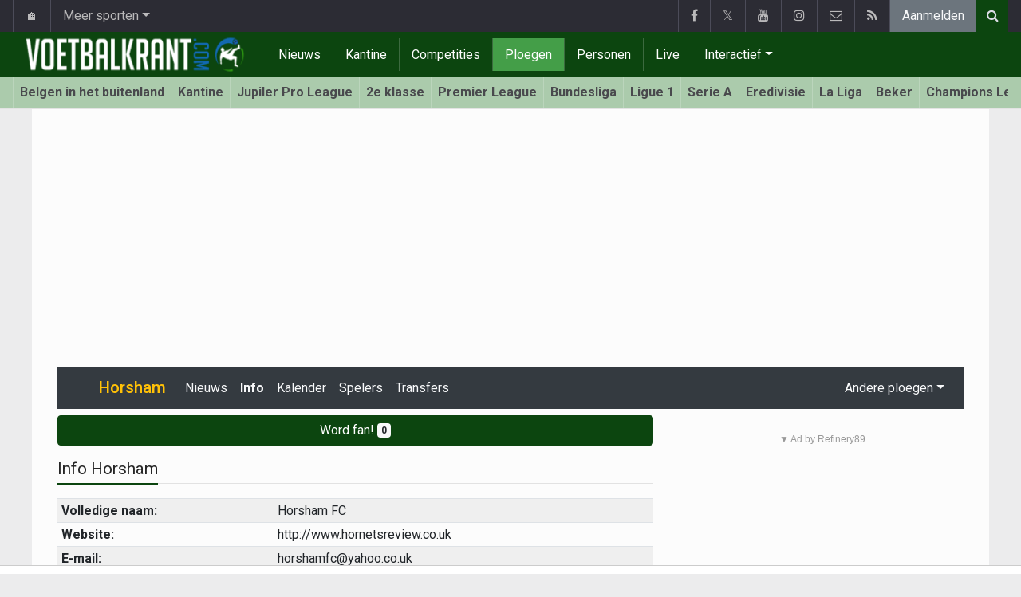

--- FILE ---
content_type: text/html; charset=UTF-8
request_url: https://www.voetbalkrant.com/engeland/horsham/info
body_size: 7636
content:
<!doctype html>
<html lang="nl" class="no-js">
		<head>
		<meta charset="utf-8">
		<meta http-equiv="X-UA-Compatible" content="IE=edge">
		<meta name="viewport" content="width=device-width, initial-scale=1, shrink-to-fit=no">

		<title>Horsham - Info | Voetbalkrant.com</title>

				<link rel="alternate" href="https://www.walfoot.be/angleterre/horsham/info" hreflang="fr-be" />		<link rel="alternate" type="application/rss+xml" title="Voetbalkrant.com" href="https://www.voetbalkrant.com/rss">
		<meta name="title" content="Horsham - Info | Voetbalkrant.com" />
		<meta name="description" content="Algemene info en de bestuursleden van voetbalploeg Horsham uit Engeland." />
		<meta name="keywords" content="" />
		<meta name="robots" content="index,follow" />
		<meta name="copyright" content="Copyright 2002-2026 www.voetbalkrant.com" />
		<meta name="language" content="nl" />

		        <link rel="preconnect" href="https://fonts.googleapis.com">
        <link rel="preconnect" href="https://fonts.gstatic.com" crossorigin>
        <link rel="preconnect" href="https://www.googletagmanager.com" />

        <link rel="dns-prefetch" href="https://fonts.googleapis.com" />
        <link rel="dns-prefetch" href="https://fonts.gstatic.com" />
        <link rel="dns-prefetch" href="https://www.googletagmanager.com" />
        <link rel="preload" href="https://www.sportid.be/css/top-20250311.min.css" as="style">
        <link rel="preload" href="https://fonts.googleapis.com/css2?family=Roboto+Slab:ital,wght@0,300;0,400;0,500;0,600;0,700;1,400&family=Roboto:ital,wght@0,300;0,400;0,500;0,600;0,700;1,400&display=swap" as="font" crossorigin>
        
						<link rel="apple-touch-icon" sizes="180x180" href="https://www.sportid.be/images/icons/soccer/apple-touch-icon.png">
        <link rel="icon" type="image/png" sizes="32x32" href="https://www.sportid.be/images/icons/soccer/favicon-32x32.png">
        <link rel="icon" type="image/png" sizes="16x16" href="https://www.sportid.be/images/icons/soccer/favicon-16x16.png">
        <link rel="manifest" href="https://www.sportid.be/images/icons/soccer/site.webmanifest">
                <link rel="shortcut icon" href="https://www.sportid.be/images/icons/soccer/favicon.ico">
        <meta name="msapplication-TileColor" content="#4cb050">
        <meta name="msapplication-config" content="https://www.sportid.be/images/icons/soccer/browserconfig.xml">
        <meta name="theme-color" content="#ffffff">
		
				                                            		<link rel="canonical" href="https://www.voetbalkrant.com/engeland/horsham/info">
								<meta property="og:title" content="Horsham - Info" />
		<meta property="og:description" content="Algemene info en de bestuursleden van voetbalploeg Horsham uit Engeland." />
		<meta property="og:url" content="https://www.voetbalkrant.com/engeland/horsham/info" />
														<meta property="og:image" content="https://www.voetbalkrant.com/media/cache/large/images/2019/04/16/full/voetbalkrantcom.webp" />
		<link rel="image_src" type="image/jpeg" href="https://www.voetbalkrant.com/media/cache/large/images/2019/04/16/full/voetbalkrantcom.webp" />
				<meta property="og:site_name" content="Voetbalkrant.com" />
		<meta property="fb:app_id" content="66473854045" />
				    		    		    		<meta property="fb:pages" content="34106953120" />    		    				
		        <meta property="og:type" content="website" />
        
                <meta name="twitter:card" content="summary_large_image">
                <meta name="twitter:site" content="@voetbalkrant">
        <meta name="twitter:creator" content="@voetbalkrant">
                <meta name="twitter:title" content="Horsham - Info">
        <meta name="twitter:description" content="Algemene info en de bestuursleden van voetbalploeg Horsham uit Engeland.">
        <meta name="twitter:image" content="https://www.voetbalkrant.com/media/cache/large/images/2019/04/16/full/voetbalkrantcom.webp">
		<link href="https://fonts.googleapis.com/css2?family=Roboto+Slab:ital,wght@0,300;0,400;0,500;0,600;0,700;1,400&family=Roboto:ital,wght@0,300;0,400;0,500;0,600;0,700;1,400&display=swap" rel="stylesheet">
		<!-- Bootstrap core CSS -->
		            <link href="https://www.sportid.be/css/top-20250311.min.css" rel="stylesheet">
		
		
        		
        		
		<script type="text/javascript">
 window.dataLayer = window.dataLayer || [];
 
 dataLayer.push({'loggedIn':'false',});
 (function(w,d,s,l,i){w[l]=w[l]||[];w[l].push({'gtm.start':
 new Date().getTime(),event:'gtm.js'});var f=d.getElementsByTagName(s)[0],
 j=d.createElement(s),dl=l!='dataLayer'?'&l='+l:'';j.async=true;j.src=
 'https://www.googletagmanager.com/gtm.js?id='+i+dl;f.parentNode.insertBefore(j,f);
 })(window,document,'script','dataLayer','GTM-FBT8');
 </script><script async src="https://tags.refinery89.com/voetbalkrantcom.js"></script>
		<!-- HTML5 shim and Respond.js for IE8 support of HTML5 elements and media queries -->
		<!--[if lt IE 9]>
			<script src="https://oss.maxcdn.com/html5shiv/3.7.3/html5shiv.min.js"></script>
			<script src="https://oss.maxcdn.com/respond/1.4.2/respond.min.js"></script>
		<![endif]-->

		<script>document.documentElement.classList.remove("no-js");</script>
	</head>


	<body>
<noscript><iframe src="https://www.googletagmanager.com/ns.html?id=GTM-FBT8" height="0" width="0" style="display:none;visibility:hidden"></iframe></noscript>
<div id="wrapper" data-color="green">
		<header id="header">
    		<!-- Begin .top-menu -->
    		    		<nav id="top-menu" class="navbar navbar-expand navbar-dark">
    			<div class="container">
        			<ul class="navbar-nav mr-auto">
    			                				<li class="nav-item d-none d-sm-block"><a class="nav-link" href="//www.sport-planet.eu/" data-toggle="tooltip" data-placement="bottom" title="Sport-planet.eu">🏠</a></li>
        				<li class="nav-item dropdown">
        					<a class="nav-link dropdown-toggle" data-toggle="dropdown" href="#" role="button" aria-haspopup="true" aria-expanded="false">Meer sporten</a>
        					<div class="dropdown-menu">
        						                                <a class="dropdown-item" href="https://www.voetbalkrant.com/">Voetbal</a>
                                <a class="dropdown-item" href="https://www.wielerkrant.be/">Wielrennen</a>
                                <a class="dropdown-item" href="https://www.autosportkrant.be/">Auto/motorsport</a>
                                                                                                        						        		                        					</div>
        				</li>
        		                				        			            			</ul>
        			<ul class="navbar-nav my-2 my-md-0 social-icons hovercolored">
        				<li class="nav-item facebook"><a class="nav-link facebook" href="https://www.facebook.com/Voetbalkrant" title="Facebook" target="_blank"><i class="fa fa-facebook"></i></a></li>        				<li class="nav-item twitter"><a class="nav-link" href="https://twitter.com/voetbalkrant" title="Twitter" target="_blank">𝕏</a></li>        				<li class="nav-item youtube d-none d-md-block"><a class="nav-link" href="https://www.youtube.com/voetbalkrantcom" title="YouTube" target="_blank"><i class="fa fa-youtube"></i></a></li>                        <li class="nav-item instagram d-none d-md-block"><a class="nav-link" href="https://www.instagram.com/voetbalkrant.be" title="Instagram" target="_blank"><i class="fa fa-instagram"></i></a></li>
        				<li class="nav-item pinterest d-none d-sm-block"><a class="nav-link" href="/contact" title="Contacteer ons"><i class="fa fa-envelope-o"></i></a></li>
        				<li class="nav-item rss d-none d-sm-block"><a class="nav-link" href="/rss" title="RSS Feed"><i class="fa fa-rss"></i></a></li>        				        				<li class="nav-item"><a class="nav-link bg-secondary text-light" rel="nofollow" href="/aanmelden?continue=https://www.voetbalkrant.com/engeland/horsham/info">Aanmelden</a></li>
        				        			</ul>
        			        			<form class="form-inline d-none d-md-block" method="get" action="/zoeken">
        				<div class="search-container">
        					<div class="search-icon-btn"> <span style="cursor:pointer"><i class="fa fa-search"></i></span> </div>
        					<div class="search-input">
        						<input type="search" name="q" class="form-control search-bar" placeholder="Zoeken..." title="Zoeken"/>
        					</div>
        				</div>
        			</form>
        			    			</div>
    		</nav>
    		    		    			</header>
	<div class="clearfix"></div>
	<nav id="main-menu" class="navbar sticky-top navbar-expand-md navbar-dark">
		<div class="container">
																																    																											<a class="navbar-brand" href="/"><img src="https://www.voetbalkrant.com/images/logos/300x_/voetbalkrant.png" alt="Voetbalkrant.com" height="56" width="300" /></a>
			<button class="navbar-toggler" type="button" data-toggle="collapse" data-target="#navbarMainMenu" aria-controls="navbarMainMenu" aria-expanded="false">
				<span class="navbar-toggler-icon"></span>
			</button>
			<div class="collapse navbar-collapse" id="navbarMainMenu">
    			<ul class="nav navbar-nav">
    				    				    				    				    				        				                                                                                                                                                                                                				<li class="nav-item "><a class="nav-link" href="/nieuws" title="Voetbalnieuws">Nieuws</a></li>
    				    				    				    				        				                                                                            				<li class="nav-item "><a class="nav-link" href="/kantine" title="Kantine">Kantine</a></li>
    				    				    				    				        				                                                                            				<li class="nav-item "><a class="nav-link" href="/competities" title="Competities">Competities</a></li>
    				    				    				    				        				                                                                            				<li class="nav-item active"><a class="nav-link" href="/ploegen" title="Ploegen">Ploegen</a></li>
    				    				    				    				        				                                                                            				<li class="nav-item "><a class="nav-link" href="/personen" title="Personen">Personen</a></li>
    				    				    				    				        				                                                                            				<li class="nav-item "><a class="nav-link" href="/live" title="Live">Live</a></li>
    				    				    				    				    				<li class="nav-item dropdown">
    					<a href="#" class="dropdown-toggle" data-toggle="dropdown">Interactief</a>
    					<div class="dropdown-menu">
    						    						    						    						    						<a class="dropdown-item" href="/interactive">Prono/Managerspel</a>
    						    						    						    						    						    						    						    						<a class="dropdown-item" href="/etornooi">E-tornooi</a>
    						    						    						    						    						    						    						    						<a class="dropdown-item" href="/quiz">Quiz</a>
    						    						    						    						    					</div>
    				</li>
    				    				    				<li class="nav-item d-md-none "><a class="nav-link" href="/zoeken">Zoeken</a></li>    				<li class="nav-item d-md-none "><a class="nav-link" href="/contact">Contacteer ons</a></li>
    				    			</ul>
    		</div>
		</div>
	</nav>
	<nav id="second-menu" class="navbar navbar-expand navbar-light">
		<div class="container">
			<ul class="nav navbar-nav">
																				    				<li><a href="/belgen-in-het-buitenland">Belgen in het buitenland</a></li>
				    																    				<li><a href="/kantine">Kantine</a></li>
				    																    				<li><a href="/belgie/jupiler-pro-league">Jupiler Pro League</a></li>
				    																    				<li><a href="/belgie/2e-klasse">2e klasse</a></li>
				    																    				<li><a href="/engeland/premier-league">Premier League</a></li>
				    																    				<li><a href="/duitsland/bundesliga">Bundesliga</a></li>
				    																    				<li><a href="/frankrijk/ligue-1">Ligue 1</a></li>
				    																    				<li><a href="/italie/serie-a">Serie A</a></li>
				    																    				<li><a href="/nederland/nederlandse-eredivisie">Eredivisie</a></li>
				    																    				<li><a href="/spanje/la-liga">La Liga</a></li>
				    																    				<li><a href="/belgie/beker-van-belgie">Beker</a></li>
				    																    				<li><a href="/europa/champions-league">Champions League</a></li>
				    																    				<li><a href="/europa/europa-league">Europa League</a></li>
				    																    				<li><a href="/europa/conference-league">Conference League</a></li>
				    																    				<li><a href="/europa/wk-kwalificatie-europa">WK 2026</a></li>
				    															</ul>
                                        	</div>
    </nav>
		<div aria-live="polite" aria-atomic="true" style="position: relative;z-index:98;">
    	<div id="toasts" style="position:fixed; bottom: 16px; right: 16px;margin:16px;z-index:98;"></div>
    </div>
		<!--========== END #HEADER ==========-->
	<!--========== BEGIN #MAIN-SECTION ==========-->
	<section id="main-section">
	    		<div class="container">
		    					    		        					<div id="leaderboard_top" class="leaderboard text-center" style="min-height:250px;"></div>		</div>
                <section class="module">
	<div class="container">
		<div class="row">
			<div class="col-12">
    <nav class="navbar navbar-expand-lg navbar-dark bg-dark">
    	<a class="navbar-brand text-warning" href="/engeland/horsham">
    		    		<span class="h1 mb-0"><img class="teamlogo_small" height="25" width="25" align="absmiddle" src="https://www.sportid.be/images/soccer/teams/blank.png" alt="Horsham" title="Horsham" /> Horsham</span>
    		    	</a>
    	<button class="navbar-toggler" type="button" data-toggle="collapse" data-target="#navbarNavDropdown" aria-controls="navbarNavDropdown" aria-expanded="false" aria-label="Toggle navigation">
    		<span class="navbar-toggler-icon"></span>
    	</button>
            	<div class="collapse navbar-collapse" id="navbarNavDropdown">
    		<ul class="navbar-nav mr-auto">
								    			<li class="nav-item"><a class="nav-link text-light" href="/engeland/horsham/nieuws">Nieuws</a></li>
    			    			<li class="nav-item"><a class="nav-link text-light font-weight-bold" href="/engeland/horsham/info">Info</a></li>
    			    			<li class="nav-item"><a class="nav-link text-light" href="/engeland/horsham/kalender">Kalender</a></li>
    			<li class="nav-item"><a class="nav-link text-light" href="/engeland/horsham/spelers">Spelers</a></li>
    			    			    			<li class="nav-item"><a class="nav-link text-light" href="/engeland/horsham/transfers">Transfers</a></li>    			    			    			
							        			
    		</ul>
    					<span class="navbar-nav float-right dropdown">
				<a class="nav-link text-light dropdown-toggle" href="#" id="navbarDropdownTeams" role="button" data-toggle="dropdown" aria-haspopup="true" aria-expanded="false">Andere ploegen</a>
				<div class="dropdown-menu dropdown-menu-right" aria-labelledby="navbarDropdownTeams">
																								</div>
			</span>
			    	</div>
    </nav>
</div>
			<div class="col-md-8 col-lg-8">
					
<a href="/aanmelden" class="mt-2 mb-3 btn btn-block btn-primary text-decoration-none">
	Word fan! <span class="badge badge-light">0</span>
</a>

			    <div class="title-underline">
			    	<h1>Info Horsham</h1>
			    </div>
				<div class="table-responsive">
	<table class="table table-sm table-striped">
		<tr>
			<td><strong>Volledige naam:</strong></td>
			<td>Horsham FC</td>
		</tr>
														<tr>
			<td><strong>Website:</strong></td>
			<td>http://www.hornetsreview.co.uk</td>
		</tr>
						<tr>
			<td><strong>E-mail:</strong></td>
			<td>horshamfc@yahoo.co.uk</td>
		</tr>
								<tr>
			<td><strong>Telefoon:</strong></td>
			<td>+44 (1903) 239 333</td>
		</tr>
									</table>
</div>

							</div>
			<div class="col-md-4 col-lg-4">
    							<div id="imu" class="imu text-center" style="min-height:600px;"></div>				<div class="title-block">
					<h2>Wedstrijden</h2>
				</div>
				<div class="table-responsive">
	<table class="table table-sm">
        	                    	
	</table>
</div>
				<div id="sidebar_last" class="title-block">
					<h2>Spelers</h2>
				</div>
				

<div class="accordion" id="teamRosterAccordion">
            <div class="card">
            <div class="card-header" id="heading-K">
                <h2 class="mb-0">
                    <button class="btn btn-link btn-block text-left " type="button" data-toggle="collapse" data-target="#collapse-K" aria-expanded="true" aria-controls="collapse-K">
                        Keepers
                    </button>
                </h2>
            </div>

            <div id="collapse-K" class="collapse show" aria-labelledby="heading-K" data-parent="#teamRosterAccordion">
                <div class="card-body p-0">
                                        <div class="list-group list-group-flush">
                                            </div>
                </div>
            </div>
        </div>
            <div class="card">
            <div class="card-header" id="heading-D">
                <h2 class="mb-0">
                    <button class="btn btn-link btn-block text-left collapsed" type="button" data-toggle="collapse" data-target="#collapse-D" aria-expanded="false" aria-controls="collapse-D">
                        Verdedigers
                    </button>
                </h2>
            </div>

            <div id="collapse-D" class="collapse " aria-labelledby="heading-D" data-parent="#teamRosterAccordion">
                <div class="card-body p-0">
                                        <div class="list-group list-group-flush">
                                            </div>
                </div>
            </div>
        </div>
            <div class="card">
            <div class="card-header" id="heading-M">
                <h2 class="mb-0">
                    <button class="btn btn-link btn-block text-left collapsed" type="button" data-toggle="collapse" data-target="#collapse-M" aria-expanded="false" aria-controls="collapse-M">
                        Middenvelders
                    </button>
                </h2>
            </div>

            <div id="collapse-M" class="collapse " aria-labelledby="heading-M" data-parent="#teamRosterAccordion">
                <div class="card-body p-0">
                                        <div class="list-group list-group-flush">
                                            </div>
                </div>
            </div>
        </div>
            <div class="card">
            <div class="card-header" id="heading-A">
                <h2 class="mb-0">
                    <button class="btn btn-link btn-block text-left collapsed" type="button" data-toggle="collapse" data-target="#collapse-A" aria-expanded="false" aria-controls="collapse-A">
                        Aanvallers
                    </button>
                </h2>
            </div>

            <div id="collapse-A" class="collapse " aria-labelledby="heading-A" data-parent="#teamRosterAccordion">
                <div class="card-body p-0">
                                        <div class="list-group list-group-flush">
                                            </div>
                </div>
            </div>
        </div>
    
        </div>

                <div class="spacer"></div>
				<div id="sidebar_last">
	<div class="spacer"></div>
</div>
<div id="sticktotopifreached" class="widget">
	<div class="skyscraper text-center"></div>
</div>

			</div>
		</div>
	</div>
</section>
	</section>
	<!--========== END #MAIN-SECTION ==========-->
	<!--========== BEGIN #COPYRIGHTS ==========-->
	<div id="copyrights">
		<!-- Begin .container -->
		<div class="container">
			<!-- Begin .copyright -->
			<div class="pt-2 text-center text-secondary">
				<a href="/contact">Contacteer ons</a>
				 / <a href="/redactie">Over ons</a>				 / <a href="//www.sportid.be/nl/privacybeleid">Privacybeleid</a>
				 / <a href="/vacature">Vacature</a>
				 / <a href="/partners">Partners</a>				<br/>
				<a href="/gebruikersovereenkomst">Gebruikersovereenkomst</a> / 				<a href="/?cmpscreen"><span class="fa fa-cog"></span> Cookies Instellingen</a>
				 / <a href="https://www.voetbalkrant.com/nieuws/2023-09-01/pushmeldingen-uitschakelen">Pushmeldingen uitschakelen</a>															</div>
			<div class="copyright">
				<div class="text-center"> &copy; 2002-2026 www.voetbalkrant.com <span class="d-none d-sm-inline-block">All Rights Reserved</span></div>
			</div>
			<!-- End .copyright -->
			<!--  Begin .footer-social-icons -->
			<div class="footer-social-icons d-none d-sm-block">
				<ul>
					<li><a href="https://www.facebook.com/Voetbalkrant" target="_blank" aria-label="Facebook" class="facebook"><i class="fa fa-facebook"></i></a></li>					<li><a href="https://twitter.com/voetbalkrant" target="_blank" class="twitter" aria-label="Twitter">𝕏</a></li>					<li><a href="https://www.youtube.com/voetbalkrantcom" target="_blank" class="youtube" aria-label="YouTube"><i class="fa fa-youtube"></i></a></li>					<li><a href="/contact" class="pinterest" aria-label="Contacteer ons"><i class="fa fa-envelope-o"></i></a></li>
					<li><a href="/rss" class="rss" aria-label="RSS Feed"><i class="fa fa-rss"></i></a></li>				</ul>
			</div>
			<!--  End .footer-social-icons -->
		</div>
		<!-- End .container -->
	</div>
	<!--========== END #COPYRIGHTS ==========-->
	</div>
<!--========== END #WRAPPER ==========-->
<!-- Bootstrap core JavaScript
================================================== -->
<!-- Placed at the end of the document so the pages load faster -->
<script src="https://www.sportid.be/js/jquery-3.7.1.min.js"></script>
<!-- Popper -->
<script src="https://www.sportid.be/js/popper.min.js"></script>

<!-- Latest compiled and minified Bootstrap JavaScript -->
<script src="https://www.sportid.be/js/bootstrap-4.6.0.min.js"></script>

<script src="https://www.sportid.be/js/general-20240714.min.js"></script>
<script>dataLayer.push({'event': 'RefineryAvailable'});</script>
<script type="text/javascript">
//<![CDATA[
$(document).ready(function(){
	var refreshSticky = setInterval(function(){
    	var $window = $(window), $stickyEl = $("#sticktotopifreached");
    	if ($stickyEl.offset()) {
    		var elTop = $stickyEl.offset().top;
            $.fn.isOnScreen = function(){
                var element = this.get(0);
                var bounds = element.getBoundingClientRect();
                return bounds.top < window.innerHeight && bounds.bottom > 0;
            }
            $(window).scroll(function() {
                	if ($("#sticktotopifreached").isOnScreen() == true && $("#sidebar_last").isOnScreen() != true && $window.scrollTop() > elTop) $("#sticktotopifreached").addClass("sticky");
                	else $("#sticktotopifreached").removeClass("sticky");
            });
    	}
    }, 5000);
});
//]]>
</script>
<script type="module">
  import { initializeApp } from 'https://www.gstatic.com/firebasejs/9.17.1/firebase-app.js'
  import { getMessaging, getToken, deleteToken, onMessage } from 'https://www.gstatic.com/firebasejs/9.17.1/firebase-messaging.js'
  // If you enabled Analytics in your project, add the Firebase SDK for Google Analytics
  import { getAnalytics } from 'https://www.gstatic.com/firebasejs/9.17.1/firebase-analytics.js'

  const firebaseConfig = {
      apiKey: "AIzaSyCjZiCG2vcUExLzq3QJ-bJLz0pANUX2usM",
      authDomain: "nucleusmove.firebaseapp.com",
      projectId: "nucleusmove",
      storageBucket: "nucleusmove.appspot.com",
      messagingSenderId: "369252070139",
      appId: "1:369252070139:web:28675220f06bbf4c96365e",
      measurementId: "G-1WPR0TFKV7"
  };

  // Initialize Firebase
  const app = initializeApp(firebaseConfig);
  const messaging = getMessaging(app);

	if ('serviceWorker' in navigator && 'PushManager' in window) {
		// Service Worker and Push is supported
		console.log('Notification permission status: '+Notification.permission);
		if (Notification.permission !== "granted" && Notification.permission !== "denied") {
			askNotificationPermission();		} else if (Notification.permission === "granted") {
			retrieveToken();
		}
	}
	onMessage(messaging, (payload) => {
    console.log('Message received. ', payload);
	$("#toasts").append("<div class=\"toast\" role=\"alert\" data-autohide=\"false\" aria-live=\"assertive\" aria-atomic=\"true\"><div class=\"toast-header\"><img src=\""+payload.data.image+"\" width=\"75\" height=\"50\" class=\"rounded mr-2\" alt=\""+payload.data.title+"\"><a class=\"text-decoration-none mr-auto\" href=\""+payload.data.url+"\"><strong>"+payload.data.title+"</strong></a><button type=\"button\" class=\"ml-2 mb-1 close\" data-dismiss=\"toast\" aria-label=\"Close\"><span aria-hidden=\"true\">&times;</span></button></div><div class=\"toast-body\"><a class=\"text-decoration-none\" href=\""+payload.data.url+"\">"+payload.data.body+"</a></div></div>");
	$("#toasts .toast").toast('show');
});

function retrieveToken() {
	getToken(messaging, { vapidKey: 'BKAtb2nR8qXE6qxvWkd_vs6D3XhM6oBT8C6QFY88OTPNKRuyXEBeXNEJAmSXWNPzRuqkHEbBS6ZdfCW6OXkzkn8' }).then((currentToken) => {
		if (currentToken) {
			sendTokenToServer(currentToken);
		} else {
			// Show permission request.
			$("#requestNotificationPermission").removeClass("d-none");
			console.log('No registration token available. Request permission to generate one.');
					}
	}).catch((err) => {
				console.log('Error retrieving token: '+err);
						$("#requestNotificationPermission").addClass("d-none");
		setTokenSentToServer(false);
	});
}
function askNotificationPermission() {
	console.log('Requesting permission...');
	window.dataLayer.push({'event': 'notifications_asked'});
	Notification.requestPermission().then((permission) => {
		if (permission === 'granted') {
			console.log('Notification permission granted.');
			window.dataLayer.push({'event': 'notifications_granted'});
	        retrieveToken();
		} else {
			console.log('Unable to get permission to notify. Permission='+permission);
						if (permission !== "granted" && permission !== "denied") {
				$("#requestNotificationPermission").removeClass("d-none");
			} else {
				$("#requestNotificationPermission").addClass("d-none");
				if (permission === "denied") window.dataLayer.push({'event': 'notifications_denied'});
			}
		}
	});
	return false;
}
function saveToken(currentToken) {
	$.ajax({
		type: "post",
		url: "https://www.voetbalkrant.com/push/save",
		data: ({token:currentToken }),
		cache: false,
		success: function(html){
			if (html == 'T') {
				$("#requestNotificationPermission").text("Gelukt! Je ontvangt nu belangrijke berichten van ons!").removeClass("alert-warning").addClass("alert-success");
				console.log('Token: '+currentToken);
				setTokenSentToServer(true);
			} else {
				$("#requestNotificationPermission").text("Er ging iets mis. Probeer het later opnieuw.").removeClass("alert-warning").addClass("alert-danger");
				setTokenSentToServer(false);
			}
		},
		error: function(){
			$("#requestNotificationPermission").text("Er ging iets mis. Probeer het later opnieuw.").removeClass("alert-warning").addClass("alert-danger");
			setTokenSentToServer(false);
		}
	});
}
function sendTokenToServer(currentToken) {
    if (!isTokenSentToServer()) {
		console.log('Sending token to server...');
		saveToken(currentToken);
    } else {
		console.log('Token already sent to server so won\'t send it again, unless it changes');
    }
}
function isTokenSentToServer() {
	if (!window.localStorage.getItem('sentToServer')) return false;
	if (window.localStorage.getItem('sentToServer') === '1') return false;
	if (window.localStorage.getItem('sentToServer') === '0') return false;
	return ('20260119' <  window.localStorage.getItem('sentToServer'));
}
function setTokenSentToServer(sent) {
	if (!sent) window.localStorage.setItem('sentToServer', '20250121');
	else window.localStorage.setItem('sentToServer', '20260121');
}
document.getElementById("btnRequestNotificationPermission").onclick = askNotificationPermission;
</script>
                <script type="application/ld+json">
{
	"@context": "https://schema.org",
	"@type": "WebPage",
	"@id": "https://www.voetbalkrant.com/engeland/horsham/info#webpage",
	"url": "https://www.voetbalkrant.com/engeland/horsham/info",
	"name": "Horsham - Info",
	"inLanguage": "nl",
	"description": "Algemene info en de bestuursleden van voetbalploeg Horsham uit Engeland.",
	"isPartOf": {
		"@type": "WebSite",
		"@id": "https://www.voetbalkrant.com/#website",
		"url": "https://www.voetbalkrant.com/",
		"name": "Voetbalkrant.com",
		"description": "Alles over voetbal! Van het laatste voetbalnieuws, voetbaltransfers, uitslagen en statistieken tot gratis spelletjes zoals een pronostiek en managerspel. Je vindt het hier allemaal!",
		"inLanguage": "nl",
		"image": "https://www.voetbalkrant.com/images/logos/300x_/voetbalkrant.png",
		"sameAs" : [
			"https://www.facebook.com/Voetbalkrant"		    ,"https://x.com/voetbalkrant"		    ,"https://www.youtube.com/voetbalkrantcom"		    ,"https://instagram.com/voetbalkrant.be"		],
	    		"potentialAction": {
			"@type": "SearchAction",
			"target": "https://www.voetbalkrant.com/zoeken?q={search_term_string}",
			"query-input": "required name=search_term_string"
		},
	    		"publisher": {
			"@type": "Organization",
			"@id": "https://www.voetbalkrant.com/contact#organization",
			"url": "https://www.voetbalkrant.com/contact",
			"name": "Hosting-Garage SARL"
		}
	}
}
</script>
<script type="application/ld+json">
	{
		"@context": "http://schema.org",
		"@type": "BreadcrumbList",
		"itemListElement": [
												{
				"@type": "ListItem",
				"position": 1,
				"item": {
					"@id": "/ploegen",
					"name": "Ploegen"
				}
			}
												,			{
				"@type": "ListItem",
				"position": 2,
				"item": {
					"@id": "/engeland",
					"name": "Engeland"
				}
			}
												,			{
				"@type": "ListItem",
				"position": 3,
				"item": {
					"@id": "/engeland/horsham",
					"name": "Horsham"
				}
			}
												,			{
				"@type": "ListItem",
				"position": 4,
				"item": {
					"@id": "/engeland/horsham/info",
					"name": "Info"
				}
			}
							]
	}
</script>
    <link href="https://www.sportid.be/css/styles-20250911.min.css" rel="stylesheet">
    
	</body>
</html>


--- FILE ---
content_type: application/javascript; charset=utf-8
request_url: https://fundingchoicesmessages.google.com/f/AGSKWxXCuxV8zx5JR_X-S58TH4G6maHOJxX_VYGEXjJbZI4RPkpNWW1EwxcW0HRzT1bWoC1VvDtERq2xp-mWq5345SpNf3uWsQCRO4bk8llK2sGtICu3XgwHwX8v_KFLj53ucvzyfzn5-YFmjBK1g7slY0KrcE5Inw-1FAuMHD6qehy8_LTS4PBihzBTy6yF/_/ads/widebanner./custom11x5ad./wedel_ad./advert2-_ad_ids=
body_size: -1293
content:
window['12564bf5-8d69-4e53-ac05-b4c1fe7ff3db'] = true;